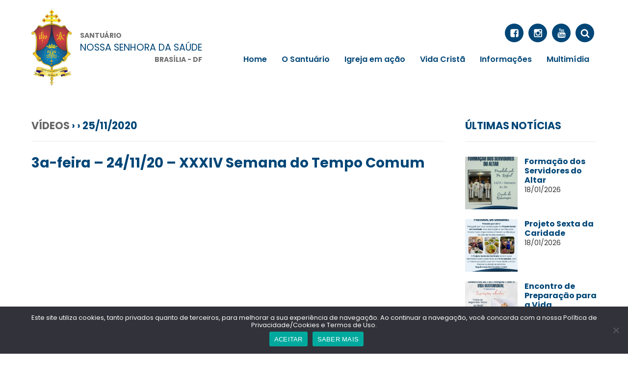

--- FILE ---
content_type: text/html; charset=UTF-8
request_url: https://nossasenhoradasaude.com.br/videos/3a-feira-24-11-20-xxxiv-semana-do-tempo-comum
body_size: 59565
content:
<!DOCTYPE html>
<html lang="pt-BR" xmlns:og="http://ogp.me/ns#" xmlns:fb="http://ogp.me/ns/fb#">
<head>
	<meta http-equiv="content-type" content="text/html; charset=UTF-8" />
	<meta name="viewport" content="width=devide-width,initial-scale=1">
	<title>3a-feira &#8211; 24/11/20 &#8211; XXXIV Semana do Tempo Comum &laquo;  Santuário Nossa Senhora da Saúde</title>	
	<link rel="alternate" type="application/rss+xml" title="Santuário Nossa Senhora da Saúde RSS Feed" href="https://nossasenhoradasaude.com.br/feed" />
		<link rel="pingback" href="https://nossasenhoradasaude.com.br/xmlrpc.php" />
	
		
	<!--[if lt IE 9]>
    <script src="https://nossasenhoradasaude.com.br/wp-content/themes/minhaparoquia/js/html5shiv.js"></script>
    <![endif]-->

    <link href="https://fonts.googleapis.com/css2?family=Poppins:ital,wght@0,400;0,600;0,700;1,400;1,600&display=swap"
          rel="stylesheet">

    <link rel="stylesheet" href="https://nossasenhoradasaude.com.br/wp-content/themes/minhaparoquia/style.css" type="text/css" media="screen" />	
    <link rel="stylesheet" type="text/css" href="https://nossasenhoradasaude.com.br/wp-content/themes/minhaparoquia/css/styles.css">
    <link rel="stylesheet" href="https://nossasenhoradasaude.com.br/wp-content/themes/minhaparoquia/style-tema.css" media="screen">
    <link rel="stylesheet" type="text/css" href="https://nossasenhoradasaude.com.br/wp-content/themes/minhaparoquia/css/owl.carousel.css">

    <!-- javascript -->
	<script type="text/javascript" src="https://nossasenhoradasaude.com.br/wp-content/themes/minhaparoquia/js/jquery.js"></script>
	<script type="text/javascript" src="https://nossasenhoradasaude.com.br/wp-content/themes/minhaparoquia/js/owl.carousel.js"></script>
	<script>
	    $(document).ready(function () {
	        var owl = $('.owl-one');
	        owl.owlCarousel({
	            margin: 50,
	            nav: true,
	            loop: true,
	            responsive: {
	                0: {
	                    items: 1
	                },
	                768: {
	                    items: 2
	                },
	                940: {
	                    items: 3
	                }
	            }
	        });
	        var owl = $('.owl-two');
	        owl.owlCarousel({
	            margin: 50,
	            nav: true,
	            loop: true,
	            responsive: {
	                0: {
	                    items: 1
	                },
	                480: {
	                    items: 2
	                },
	                768: {
	                    items: 3
	                },
	                940: {
	                    items: 4
	                },
	                1080: {
	                    items: 5
	                },
	            }
	        });
	    });
	</script>
	<script type="text/javascript" src="https://nossasenhoradasaude.com.br/wp-content/themes/minhaparoquia/js/script.js"></script>
	
	<meta name='robots' content='max-image-preview:large' />
	<style>img:is([sizes="auto" i], [sizes^="auto," i]) { contain-intrinsic-size: 3000px 1500px }</style>
	<link rel='dns-prefetch' href='//www.googletagmanager.com' />
<link rel='dns-prefetch' href='//fonts.googleapis.com' />
<link rel='dns-prefetch' href='//pagead2.googlesyndication.com' />
<link rel="alternate" type="application/rss+xml" title="Feed de comentários para Santuário Nossa Senhora da Saúde &raquo; 3a-feira &#8211; 24/11/20 &#8211; XXXIV Semana do Tempo Comum" href="https://nossasenhoradasaude.com.br/videos/3a-feira-24-11-20-xxxiv-semana-do-tempo-comum/feed" />
<script type="text/javascript">
/* <![CDATA[ */
window._wpemojiSettings = {"baseUrl":"https:\/\/s.w.org\/images\/core\/emoji\/15.0.3\/72x72\/","ext":".png","svgUrl":"https:\/\/s.w.org\/images\/core\/emoji\/15.0.3\/svg\/","svgExt":".svg","source":{"concatemoji":"https:\/\/nossasenhoradasaude.com.br\/wp-includes\/js\/wp-emoji-release.min.js?ver=6.7.4"}};
/*! This file is auto-generated */
!function(i,n){var o,s,e;function c(e){try{var t={supportTests:e,timestamp:(new Date).valueOf()};sessionStorage.setItem(o,JSON.stringify(t))}catch(e){}}function p(e,t,n){e.clearRect(0,0,e.canvas.width,e.canvas.height),e.fillText(t,0,0);var t=new Uint32Array(e.getImageData(0,0,e.canvas.width,e.canvas.height).data),r=(e.clearRect(0,0,e.canvas.width,e.canvas.height),e.fillText(n,0,0),new Uint32Array(e.getImageData(0,0,e.canvas.width,e.canvas.height).data));return t.every(function(e,t){return e===r[t]})}function u(e,t,n){switch(t){case"flag":return n(e,"\ud83c\udff3\ufe0f\u200d\u26a7\ufe0f","\ud83c\udff3\ufe0f\u200b\u26a7\ufe0f")?!1:!n(e,"\ud83c\uddfa\ud83c\uddf3","\ud83c\uddfa\u200b\ud83c\uddf3")&&!n(e,"\ud83c\udff4\udb40\udc67\udb40\udc62\udb40\udc65\udb40\udc6e\udb40\udc67\udb40\udc7f","\ud83c\udff4\u200b\udb40\udc67\u200b\udb40\udc62\u200b\udb40\udc65\u200b\udb40\udc6e\u200b\udb40\udc67\u200b\udb40\udc7f");case"emoji":return!n(e,"\ud83d\udc26\u200d\u2b1b","\ud83d\udc26\u200b\u2b1b")}return!1}function f(e,t,n){var r="undefined"!=typeof WorkerGlobalScope&&self instanceof WorkerGlobalScope?new OffscreenCanvas(300,150):i.createElement("canvas"),a=r.getContext("2d",{willReadFrequently:!0}),o=(a.textBaseline="top",a.font="600 32px Arial",{});return e.forEach(function(e){o[e]=t(a,e,n)}),o}function t(e){var t=i.createElement("script");t.src=e,t.defer=!0,i.head.appendChild(t)}"undefined"!=typeof Promise&&(o="wpEmojiSettingsSupports",s=["flag","emoji"],n.supports={everything:!0,everythingExceptFlag:!0},e=new Promise(function(e){i.addEventListener("DOMContentLoaded",e,{once:!0})}),new Promise(function(t){var n=function(){try{var e=JSON.parse(sessionStorage.getItem(o));if("object"==typeof e&&"number"==typeof e.timestamp&&(new Date).valueOf()<e.timestamp+604800&&"object"==typeof e.supportTests)return e.supportTests}catch(e){}return null}();if(!n){if("undefined"!=typeof Worker&&"undefined"!=typeof OffscreenCanvas&&"undefined"!=typeof URL&&URL.createObjectURL&&"undefined"!=typeof Blob)try{var e="postMessage("+f.toString()+"("+[JSON.stringify(s),u.toString(),p.toString()].join(",")+"));",r=new Blob([e],{type:"text/javascript"}),a=new Worker(URL.createObjectURL(r),{name:"wpTestEmojiSupports"});return void(a.onmessage=function(e){c(n=e.data),a.terminate(),t(n)})}catch(e){}c(n=f(s,u,p))}t(n)}).then(function(e){for(var t in e)n.supports[t]=e[t],n.supports.everything=n.supports.everything&&n.supports[t],"flag"!==t&&(n.supports.everythingExceptFlag=n.supports.everythingExceptFlag&&n.supports[t]);n.supports.everythingExceptFlag=n.supports.everythingExceptFlag&&!n.supports.flag,n.DOMReady=!1,n.readyCallback=function(){n.DOMReady=!0}}).then(function(){return e}).then(function(){var e;n.supports.everything||(n.readyCallback(),(e=n.source||{}).concatemoji?t(e.concatemoji):e.wpemoji&&e.twemoji&&(t(e.twemoji),t(e.wpemoji)))}))}((window,document),window._wpemojiSettings);
/* ]]> */
</script>
<link rel='stylesheet' id='sbi_styles-css' href='https://nossasenhoradasaude.com.br/wp-content/plugins/instagram-feed/css/sbi-styles.min.css?ver=6.5.0' type='text/css' media='all' />
<style id='wp-emoji-styles-inline-css' type='text/css'>

	img.wp-smiley, img.emoji {
		display: inline !important;
		border: none !important;
		box-shadow: none !important;
		height: 1em !important;
		width: 1em !important;
		margin: 0 0.07em !important;
		vertical-align: -0.1em !important;
		background: none !important;
		padding: 0 !important;
	}
</style>
<link rel='stylesheet' id='wp-block-library-css' href='https://nossasenhoradasaude.com.br/wp-includes/css/dist/block-library/style.min.css?ver=6.7.4' type='text/css' media='all' />
<style id='classic-theme-styles-inline-css' type='text/css'>
/*! This file is auto-generated */
.wp-block-button__link{color:#fff;background-color:#32373c;border-radius:9999px;box-shadow:none;text-decoration:none;padding:calc(.667em + 2px) calc(1.333em + 2px);font-size:1.125em}.wp-block-file__button{background:#32373c;color:#fff;text-decoration:none}
</style>
<style id='global-styles-inline-css' type='text/css'>
:root{--wp--preset--aspect-ratio--square: 1;--wp--preset--aspect-ratio--4-3: 4/3;--wp--preset--aspect-ratio--3-4: 3/4;--wp--preset--aspect-ratio--3-2: 3/2;--wp--preset--aspect-ratio--2-3: 2/3;--wp--preset--aspect-ratio--16-9: 16/9;--wp--preset--aspect-ratio--9-16: 9/16;--wp--preset--color--black: #000000;--wp--preset--color--cyan-bluish-gray: #abb8c3;--wp--preset--color--white: #ffffff;--wp--preset--color--pale-pink: #f78da7;--wp--preset--color--vivid-red: #cf2e2e;--wp--preset--color--luminous-vivid-orange: #ff6900;--wp--preset--color--luminous-vivid-amber: #fcb900;--wp--preset--color--light-green-cyan: #7bdcb5;--wp--preset--color--vivid-green-cyan: #00d084;--wp--preset--color--pale-cyan-blue: #8ed1fc;--wp--preset--color--vivid-cyan-blue: #0693e3;--wp--preset--color--vivid-purple: #9b51e0;--wp--preset--gradient--vivid-cyan-blue-to-vivid-purple: linear-gradient(135deg,rgba(6,147,227,1) 0%,rgb(155,81,224) 100%);--wp--preset--gradient--light-green-cyan-to-vivid-green-cyan: linear-gradient(135deg,rgb(122,220,180) 0%,rgb(0,208,130) 100%);--wp--preset--gradient--luminous-vivid-amber-to-luminous-vivid-orange: linear-gradient(135deg,rgba(252,185,0,1) 0%,rgba(255,105,0,1) 100%);--wp--preset--gradient--luminous-vivid-orange-to-vivid-red: linear-gradient(135deg,rgba(255,105,0,1) 0%,rgb(207,46,46) 100%);--wp--preset--gradient--very-light-gray-to-cyan-bluish-gray: linear-gradient(135deg,rgb(238,238,238) 0%,rgb(169,184,195) 100%);--wp--preset--gradient--cool-to-warm-spectrum: linear-gradient(135deg,rgb(74,234,220) 0%,rgb(151,120,209) 20%,rgb(207,42,186) 40%,rgb(238,44,130) 60%,rgb(251,105,98) 80%,rgb(254,248,76) 100%);--wp--preset--gradient--blush-light-purple: linear-gradient(135deg,rgb(255,206,236) 0%,rgb(152,150,240) 100%);--wp--preset--gradient--blush-bordeaux: linear-gradient(135deg,rgb(254,205,165) 0%,rgb(254,45,45) 50%,rgb(107,0,62) 100%);--wp--preset--gradient--luminous-dusk: linear-gradient(135deg,rgb(255,203,112) 0%,rgb(199,81,192) 50%,rgb(65,88,208) 100%);--wp--preset--gradient--pale-ocean: linear-gradient(135deg,rgb(255,245,203) 0%,rgb(182,227,212) 50%,rgb(51,167,181) 100%);--wp--preset--gradient--electric-grass: linear-gradient(135deg,rgb(202,248,128) 0%,rgb(113,206,126) 100%);--wp--preset--gradient--midnight: linear-gradient(135deg,rgb(2,3,129) 0%,rgb(40,116,252) 100%);--wp--preset--font-size--small: 13px;--wp--preset--font-size--medium: 20px;--wp--preset--font-size--large: 36px;--wp--preset--font-size--x-large: 42px;--wp--preset--spacing--20: 0.44rem;--wp--preset--spacing--30: 0.67rem;--wp--preset--spacing--40: 1rem;--wp--preset--spacing--50: 1.5rem;--wp--preset--spacing--60: 2.25rem;--wp--preset--spacing--70: 3.38rem;--wp--preset--spacing--80: 5.06rem;--wp--preset--shadow--natural: 6px 6px 9px rgba(0, 0, 0, 0.2);--wp--preset--shadow--deep: 12px 12px 50px rgba(0, 0, 0, 0.4);--wp--preset--shadow--sharp: 6px 6px 0px rgba(0, 0, 0, 0.2);--wp--preset--shadow--outlined: 6px 6px 0px -3px rgba(255, 255, 255, 1), 6px 6px rgba(0, 0, 0, 1);--wp--preset--shadow--crisp: 6px 6px 0px rgba(0, 0, 0, 1);}:where(.is-layout-flex){gap: 0.5em;}:where(.is-layout-grid){gap: 0.5em;}body .is-layout-flex{display: flex;}.is-layout-flex{flex-wrap: wrap;align-items: center;}.is-layout-flex > :is(*, div){margin: 0;}body .is-layout-grid{display: grid;}.is-layout-grid > :is(*, div){margin: 0;}:where(.wp-block-columns.is-layout-flex){gap: 2em;}:where(.wp-block-columns.is-layout-grid){gap: 2em;}:where(.wp-block-post-template.is-layout-flex){gap: 1.25em;}:where(.wp-block-post-template.is-layout-grid){gap: 1.25em;}.has-black-color{color: var(--wp--preset--color--black) !important;}.has-cyan-bluish-gray-color{color: var(--wp--preset--color--cyan-bluish-gray) !important;}.has-white-color{color: var(--wp--preset--color--white) !important;}.has-pale-pink-color{color: var(--wp--preset--color--pale-pink) !important;}.has-vivid-red-color{color: var(--wp--preset--color--vivid-red) !important;}.has-luminous-vivid-orange-color{color: var(--wp--preset--color--luminous-vivid-orange) !important;}.has-luminous-vivid-amber-color{color: var(--wp--preset--color--luminous-vivid-amber) !important;}.has-light-green-cyan-color{color: var(--wp--preset--color--light-green-cyan) !important;}.has-vivid-green-cyan-color{color: var(--wp--preset--color--vivid-green-cyan) !important;}.has-pale-cyan-blue-color{color: var(--wp--preset--color--pale-cyan-blue) !important;}.has-vivid-cyan-blue-color{color: var(--wp--preset--color--vivid-cyan-blue) !important;}.has-vivid-purple-color{color: var(--wp--preset--color--vivid-purple) !important;}.has-black-background-color{background-color: var(--wp--preset--color--black) !important;}.has-cyan-bluish-gray-background-color{background-color: var(--wp--preset--color--cyan-bluish-gray) !important;}.has-white-background-color{background-color: var(--wp--preset--color--white) !important;}.has-pale-pink-background-color{background-color: var(--wp--preset--color--pale-pink) !important;}.has-vivid-red-background-color{background-color: var(--wp--preset--color--vivid-red) !important;}.has-luminous-vivid-orange-background-color{background-color: var(--wp--preset--color--luminous-vivid-orange) !important;}.has-luminous-vivid-amber-background-color{background-color: var(--wp--preset--color--luminous-vivid-amber) !important;}.has-light-green-cyan-background-color{background-color: var(--wp--preset--color--light-green-cyan) !important;}.has-vivid-green-cyan-background-color{background-color: var(--wp--preset--color--vivid-green-cyan) !important;}.has-pale-cyan-blue-background-color{background-color: var(--wp--preset--color--pale-cyan-blue) !important;}.has-vivid-cyan-blue-background-color{background-color: var(--wp--preset--color--vivid-cyan-blue) !important;}.has-vivid-purple-background-color{background-color: var(--wp--preset--color--vivid-purple) !important;}.has-black-border-color{border-color: var(--wp--preset--color--black) !important;}.has-cyan-bluish-gray-border-color{border-color: var(--wp--preset--color--cyan-bluish-gray) !important;}.has-white-border-color{border-color: var(--wp--preset--color--white) !important;}.has-pale-pink-border-color{border-color: var(--wp--preset--color--pale-pink) !important;}.has-vivid-red-border-color{border-color: var(--wp--preset--color--vivid-red) !important;}.has-luminous-vivid-orange-border-color{border-color: var(--wp--preset--color--luminous-vivid-orange) !important;}.has-luminous-vivid-amber-border-color{border-color: var(--wp--preset--color--luminous-vivid-amber) !important;}.has-light-green-cyan-border-color{border-color: var(--wp--preset--color--light-green-cyan) !important;}.has-vivid-green-cyan-border-color{border-color: var(--wp--preset--color--vivid-green-cyan) !important;}.has-pale-cyan-blue-border-color{border-color: var(--wp--preset--color--pale-cyan-blue) !important;}.has-vivid-cyan-blue-border-color{border-color: var(--wp--preset--color--vivid-cyan-blue) !important;}.has-vivid-purple-border-color{border-color: var(--wp--preset--color--vivid-purple) !important;}.has-vivid-cyan-blue-to-vivid-purple-gradient-background{background: var(--wp--preset--gradient--vivid-cyan-blue-to-vivid-purple) !important;}.has-light-green-cyan-to-vivid-green-cyan-gradient-background{background: var(--wp--preset--gradient--light-green-cyan-to-vivid-green-cyan) !important;}.has-luminous-vivid-amber-to-luminous-vivid-orange-gradient-background{background: var(--wp--preset--gradient--luminous-vivid-amber-to-luminous-vivid-orange) !important;}.has-luminous-vivid-orange-to-vivid-red-gradient-background{background: var(--wp--preset--gradient--luminous-vivid-orange-to-vivid-red) !important;}.has-very-light-gray-to-cyan-bluish-gray-gradient-background{background: var(--wp--preset--gradient--very-light-gray-to-cyan-bluish-gray) !important;}.has-cool-to-warm-spectrum-gradient-background{background: var(--wp--preset--gradient--cool-to-warm-spectrum) !important;}.has-blush-light-purple-gradient-background{background: var(--wp--preset--gradient--blush-light-purple) !important;}.has-blush-bordeaux-gradient-background{background: var(--wp--preset--gradient--blush-bordeaux) !important;}.has-luminous-dusk-gradient-background{background: var(--wp--preset--gradient--luminous-dusk) !important;}.has-pale-ocean-gradient-background{background: var(--wp--preset--gradient--pale-ocean) !important;}.has-electric-grass-gradient-background{background: var(--wp--preset--gradient--electric-grass) !important;}.has-midnight-gradient-background{background: var(--wp--preset--gradient--midnight) !important;}.has-small-font-size{font-size: var(--wp--preset--font-size--small) !important;}.has-medium-font-size{font-size: var(--wp--preset--font-size--medium) !important;}.has-large-font-size{font-size: var(--wp--preset--font-size--large) !important;}.has-x-large-font-size{font-size: var(--wp--preset--font-size--x-large) !important;}
:where(.wp-block-post-template.is-layout-flex){gap: 1.25em;}:where(.wp-block-post-template.is-layout-grid){gap: 1.25em;}
:where(.wp-block-columns.is-layout-flex){gap: 2em;}:where(.wp-block-columns.is-layout-grid){gap: 2em;}
:root :where(.wp-block-pullquote){font-size: 1.5em;line-height: 1.6;}
</style>
<link rel='stylesheet' id='contact-form-7-css' href='https://nossasenhoradasaude.com.br/wp-content/plugins/contact-form-7/includes/css/styles.css?ver=6.0.6' type='text/css' media='all' />
<link rel='stylesheet' id='cookie-notice-front-css' href='https://nossasenhoradasaude.com.br/wp-content/plugins/cookie-notice/css/front.min.css?ver=2.4.18' type='text/css' media='all' />
<link rel='stylesheet' id='fancybox-for-wp-css' href='https://nossasenhoradasaude.com.br/wp-content/plugins/fancybox-for-wordpress/assets/css/fancybox.css?ver=1.3.4' type='text/css' media='all' />
<link rel='stylesheet' id='rs-plugin-settings-css' href='https://nossasenhoradasaude.com.br/wp-content/plugins/revslider/public/assets/css/settings.css?ver=5.4.7.2' type='text/css' media='all' />
<style id='rs-plugin-settings-inline-css' type='text/css'>
.tp-caption a{color:#ff7302;text-shadow:none;-webkit-transition:all 0.2s ease-out;-moz-transition:all 0.2s ease-out;-o-transition:all 0.2s ease-out;-ms-transition:all 0.2s ease-out}.tp-caption a:hover{color:#ffa902}
</style>
<link rel='stylesheet' id='evcal_google_fonts-css' href='//fonts.googleapis.com/css?family=Oswald%3A400%2C300%7COpen+Sans%3A700%2C400%2C400i%7CRoboto%3A700%2C400&#038;ver=6.7.4' type='text/css' media='screen' />
<link rel='stylesheet' id='evcal_cal_default-css' href='//nossasenhoradasaude.com.br/wp-content/plugins/eventON/assets/css/eventon_styles.css?ver=2.6.6' type='text/css' media='all' />
<link rel='stylesheet' id='evo_font_icons-css' href='//nossasenhoradasaude.com.br/wp-content/plugins/eventON/assets/fonts/font-awesome.css?ver=2.6.6' type='text/css' media='all' />
<link rel='stylesheet' id='eventon_dynamic_styles-css' href='//nossasenhoradasaude.com.br/wp-content/plugins/eventON/assets/css/eventon_dynamic_styles.css?ver=6.7.4' type='text/css' media='all' />
<link rel='stylesheet' id='evo_dv_styles-css' href='https://nossasenhoradasaude.com.br/wp-content/plugins/eventon-daily-view/assets/dv_styles.css?ver=6.7.4' type='text/css' media='all' />
<link rel='stylesheet' id='wp-pagenavi-css' href='https://nossasenhoradasaude.com.br/wp-content/plugins/wp-pagenavi/pagenavi-css.css?ver=2.70' type='text/css' media='all' />
<script type="text/javascript" id="cookie-notice-front-js-before">
/* <![CDATA[ */
var cnArgs = {"ajaxUrl":"https:\/\/nossasenhoradasaude.com.br\/wp-admin\/admin-ajax.php","nonce":"3e4ed39a36","hideEffect":"fade","position":"bottom","onScroll":false,"onScrollOffset":100,"onClick":false,"cookieName":"cookie_notice_accepted","cookieTime":3600,"cookieTimeRejected":3600,"globalCookie":false,"redirection":false,"cache":false,"revokeCookies":false,"revokeCookiesOpt":"automatic"};
/* ]]> */
</script>
<script type="text/javascript" src="https://nossasenhoradasaude.com.br/wp-content/plugins/cookie-notice/js/front.min.js?ver=2.4.18" id="cookie-notice-front-js"></script>
<script type="text/javascript" src="https://nossasenhoradasaude.com.br/wp-includes/js/jquery/jquery.min.js?ver=3.7.1" id="jquery-core-js"></script>
<script type="text/javascript" src="https://nossasenhoradasaude.com.br/wp-includes/js/jquery/jquery-migrate.min.js?ver=3.4.1" id="jquery-migrate-js"></script>
<script type="text/javascript" src="https://nossasenhoradasaude.com.br/wp-content/plugins/fancybox-for-wordpress/assets/js/purify.min.js?ver=1.3.4" id="purify-js"></script>
<script type="text/javascript" src="https://nossasenhoradasaude.com.br/wp-content/plugins/fancybox-for-wordpress/assets/js/jquery.fancybox.js?ver=1.3.4" id="fancybox-for-wp-js"></script>
<script type="text/javascript" src="https://nossasenhoradasaude.com.br/wp-content/plugins/flowpaper-lite-pdf-flipbook/assets/lity/lity.min.js" id="lity-js-js"></script>
<script type="text/javascript" src="https://nossasenhoradasaude.com.br/wp-content/plugins/revslider/public/assets/js/jquery.themepunch.tools.min.js?ver=5.4.7.2" id="tp-tools-js"></script>
<script type="text/javascript" src="https://nossasenhoradasaude.com.br/wp-content/plugins/revslider/public/assets/js/jquery.themepunch.revolution.min.js?ver=5.4.7.2" id="revmin-js"></script>

<!-- Snippet da etiqueta do Google (gtag.js) adicionado pelo Site Kit -->

<!-- Snippet do Google Análises adicionado pelo Site Kit -->
<script type="text/javascript" src="https://www.googletagmanager.com/gtag/js?id=GT-P3JGWF57" id="google_gtagjs-js" async></script>
<script type="text/javascript" id="google_gtagjs-js-after">
/* <![CDATA[ */
window.dataLayer = window.dataLayer || [];function gtag(){dataLayer.push(arguments);}
gtag("set","linker",{"domains":["nossasenhoradasaude.com.br"]});
gtag("js", new Date());
gtag("set", "developer_id.dZTNiMT", true);
gtag("config", "GT-P3JGWF57");
 window._googlesitekit = window._googlesitekit || {}; window._googlesitekit.throttledEvents = []; window._googlesitekit.gtagEvent = (name, data) => { var key = JSON.stringify( { name, data } ); if ( !! window._googlesitekit.throttledEvents[ key ] ) { return; } window._googlesitekit.throttledEvents[ key ] = true; setTimeout( () => { delete window._googlesitekit.throttledEvents[ key ]; }, 5 ); gtag( "event", name, { ...data, event_source: "site-kit" } ); } 
/* ]]> */
</script>

<!-- Fim do snippet da etiqueta do Google (gtag.js) adicionado pelo Site Kit -->
<link rel="https://api.w.org/" href="https://nossasenhoradasaude.com.br/wp-json/" /><link rel="EditURI" type="application/rsd+xml" title="RSD" href="https://nossasenhoradasaude.com.br/xmlrpc.php?rsd" />
<meta name="generator" content="WordPress 6.7.4" />
<link rel='shortlink' href='https://nossasenhoradasaude.com.br/?p=18902' />
<link rel="alternate" title="oEmbed (JSON)" type="application/json+oembed" href="https://nossasenhoradasaude.com.br/wp-json/oembed/1.0/embed?url=https%3A%2F%2Fnossasenhoradasaude.com.br%2Fvideos%2F3a-feira-24-11-20-xxxiv-semana-do-tempo-comum" />
<link rel="alternate" title="oEmbed (XML)" type="text/xml+oembed" href="https://nossasenhoradasaude.com.br/wp-json/oembed/1.0/embed?url=https%3A%2F%2Fnossasenhoradasaude.com.br%2Fvideos%2F3a-feira-24-11-20-xxxiv-semana-do-tempo-comum&#038;format=xml" />

<!-- Fancybox for WordPress v3.3.5 -->
<style type="text/css">
	.fancybox-slide--image .fancybox-content{background-color: #FFFFFF}div.fancybox-caption{display:none !important;}
	
	img.fancybox-image{border-width:10px;border-color:#FFFFFF;border-style:solid;}
	div.fancybox-bg{background-color:rgba(102,102,102,0.3);opacity:1 !important;}div.fancybox-content{border-color:#FFFFFF}
	div#fancybox-title{background-color:#FFFFFF}
	div.fancybox-content{background-color:#FFFFFF}
	div#fancybox-title-inside{color:#333333}
	
	
	
	div.fancybox-caption p.caption-title{display:inline-block}
	div.fancybox-caption p.caption-title{font-size:14px}
	div.fancybox-caption p.caption-title{color:#333333}
	div.fancybox-caption {color:#333333}div.fancybox-caption p.caption-title {background:#fff; width:auto;padding:10px 30px;}div.fancybox-content p.caption-title{color:#333333;margin: 0;padding: 5px 0;}
</style><script type="text/javascript">
	jQuery(function () {

		var mobileOnly = false;
		
		if (mobileOnly) {
			return;
		}

		jQuery.fn.getTitle = function () { // Copy the title of every IMG tag and add it to its parent A so that fancybox can show titles
			var arr = jQuery("a[data-fancybox]");
									jQuery.each(arr, function() {
										var title = jQuery(this).children("img").attr("title");
										var caption = jQuery(this).next("figcaption").html();
                                        if(caption && title){jQuery(this).attr("title",title+" " + caption)}else if(title){ jQuery(this).attr("title",title);}else if(caption){jQuery(this).attr("title",caption);}
									});			}

		// Supported file extensions

				var thumbnails = jQuery("a:has(img)").not(".nolightbox").not('.envira-gallery-link').not('.ngg-simplelightbox').filter(function () {
			return /\.(jpe?g|png|gif|mp4|webp|bmp|pdf)(\?[^/]*)*$/i.test(jQuery(this).attr('href'))
		});
		

		// Add data-type iframe for links that are not images or videos.
		var iframeLinks = jQuery('.fancyboxforwp').filter(function () {
			return !/\.(jpe?g|png|gif|mp4|webp|bmp|pdf)(\?[^/]*)*$/i.test(jQuery(this).attr('href'))
		}).filter(function () {
			return !/vimeo|youtube/i.test(jQuery(this).attr('href'))
		});
		iframeLinks.attr({"data-type": "iframe"}).getTitle();

				// Gallery All
		thumbnails.addClass("fancyboxforwp").attr("data-fancybox", "gallery").getTitle();
		iframeLinks.attr({"data-fancybox": "gallery"}).getTitle();

		// Gallery type NONE
		
		// Call fancybox and apply it on any link with a rel atribute that starts with "fancybox", with the options set on the admin panel
		jQuery("a.fancyboxforwp").fancyboxforwp({
			loop: false,
			smallBtn: false,
			zoomOpacity: "auto",
			animationEffect: "fade",
			animationDuration: 500,
			transitionEffect: "fade",
			transitionDuration: "300",
			overlayShow: true,
			overlayOpacity: "0.3",
			titleShow: true,
			titlePosition: "inside",
			keyboard: true,
			showCloseButton: false,
			arrows: true,
			clickContent:false,
			clickSlide: "close",
			mobile: {
				clickContent: function (current, event) {
					return current.type === "image" ? "toggleControls" : false;
				},
				clickSlide: function (current, event) {
					return current.type === "image" ? "close" : "close";
				},
			},
			wheel: false,
			toolbar: true,
			preventCaptionOverlap: true,
			onInit: function() { },			onDeactivate
	: function() { },		beforeClose: function() { },			afterShow: function(instance) { jQuery( ".fancybox-image" ).on("click", function( ){ ( instance.isScaledDown() ) ? instance.scaleToActual() : instance.scaleToFit() }) },				afterClose: function() { },					caption : function( instance, item ) {var title ="";if("undefined" != typeof jQuery(this).context ){var title = jQuery(this).context.title;} else { var title = ("undefined" != typeof jQuery(this).attr("title")) ? jQuery(this).attr("title") : false;}var caption = jQuery(this).data('caption') || '';if ( item.type === 'image' && title.length ) {caption = (caption.length ? caption + '<br />' : '') + '<p class="caption-title">'+title+'</p>' ;}return caption;},
		afterLoad : function( instance, current ) {current.$content.append('<div class=\"fancybox-custom-caption inside-caption\" style=\" position: absolute;left:0;right:0;color:#000;margin:0 auto;bottom:0;text-align:center;background-color:#FFFFFF \">' + current.opts.caption + '</div>');},
			})
		;

			})
</script>
<!-- END Fancybox for WordPress -->
<meta name="generator" content="Site Kit by Google 1.152.1" /><script type="text/javascript">
	window._wp_rp_static_base_url = 'https://wprp.zemanta.com/static/';
	window._wp_rp_wp_ajax_url = "https://nossasenhoradasaude.com.br/wp-admin/admin-ajax.php";
	window._wp_rp_plugin_version = '3.6.4';
	window._wp_rp_post_id = '18902';
	window._wp_rp_num_rel_posts = '4';
	window._wp_rp_thumbnails = true;
	window._wp_rp_post_title = '3a-feira+-+24%2F11%2F20+-+XXXIV+Semana+do+Tempo+Comum';
	window._wp_rp_post_tags = ['semana', 'tempo'];
	window._wp_rp_promoted_content = true;
</script>

<!-- Meta-etiquetas do Google AdSense adicionado pelo Site Kit -->
<meta name="google-adsense-platform-account" content="ca-host-pub-2644536267352236">
<meta name="google-adsense-platform-domain" content="sitekit.withgoogle.com">
<!-- Fim das meta-etiquetas do Google AdSense adicionado pelo Site Kit -->


<!-- EventON Version -->
<meta name="generator" content="EventON 2.6.6" />

<meta name="generator" content="Powered by WPBakery Page Builder - drag and drop page builder for WordPress."/>

<!-- Snippet do Google Adsense adicionado pelo Site Kit -->
<script type="text/javascript" async="async" src="https://pagead2.googlesyndication.com/pagead/js/adsbygoogle.js?client=ca-pub-5882460617750566&amp;host=ca-host-pub-2644536267352236" crossorigin="anonymous"></script>

<!-- Fim do snippet do Google AdSense adicionado pelo Site Kit -->
<meta name="generator" content="Powered by Slider Revolution 5.4.7.2 - responsive, Mobile-Friendly Slider Plugin for WordPress with comfortable drag and drop interface." />
<link rel="icon" href="https://nossasenhoradasaude.com.br/wp-content/uploads/2023/09/cropped-WhatsApp-Image-2023-01-02-at-11.39.07-32x32.jpeg" sizes="32x32" />
<link rel="icon" href="https://nossasenhoradasaude.com.br/wp-content/uploads/2023/09/cropped-WhatsApp-Image-2023-01-02-at-11.39.07-192x192.jpeg" sizes="192x192" />
<link rel="apple-touch-icon" href="https://nossasenhoradasaude.com.br/wp-content/uploads/2023/09/cropped-WhatsApp-Image-2023-01-02-at-11.39.07-180x180.jpeg" />
<meta name="msapplication-TileImage" content="https://nossasenhoradasaude.com.br/wp-content/uploads/2023/09/cropped-WhatsApp-Image-2023-01-02-at-11.39.07-270x270.jpeg" />
<script type="text/javascript">function setREVStartSize(e){									
						try{ e.c=jQuery(e.c);var i=jQuery(window).width(),t=9999,r=0,n=0,l=0,f=0,s=0,h=0;
							if(e.responsiveLevels&&(jQuery.each(e.responsiveLevels,function(e,f){f>i&&(t=r=f,l=e),i>f&&f>r&&(r=f,n=e)}),t>r&&(l=n)),f=e.gridheight[l]||e.gridheight[0]||e.gridheight,s=e.gridwidth[l]||e.gridwidth[0]||e.gridwidth,h=i/s,h=h>1?1:h,f=Math.round(h*f),"fullscreen"==e.sliderLayout){var u=(e.c.width(),jQuery(window).height());if(void 0!=e.fullScreenOffsetContainer){var c=e.fullScreenOffsetContainer.split(",");if (c) jQuery.each(c,function(e,i){u=jQuery(i).length>0?u-jQuery(i).outerHeight(!0):u}),e.fullScreenOffset.split("%").length>1&&void 0!=e.fullScreenOffset&&e.fullScreenOffset.length>0?u-=jQuery(window).height()*parseInt(e.fullScreenOffset,0)/100:void 0!=e.fullScreenOffset&&e.fullScreenOffset.length>0&&(u-=parseInt(e.fullScreenOffset,0))}f=u}else void 0!=e.minHeight&&f<e.minHeight&&(f=e.minHeight);e.c.closest(".rev_slider_wrapper").css({height:f})					
						}catch(d){console.log("Failure at Presize of Slider:"+d)}						
					};</script>
		<style type="text/css" id="wp-custom-css">
			.assinatura{display: none;}

.title_sections {
    color: transparent !important;
    position: relative !important;
}

		</style>
		<noscript><style> .wpb_animate_when_almost_visible { opacity: 1; }</style></noscript>
<!-- START - Facebook Open Graph Meta Tags for WordPress 1.2 -->
<meta property="og:locale" content="pt_BR" />
<meta property="og:site_name" content="Santuário Nossa Senhora da Saúde" />
<meta property="og:title" content="3a-feira - 24/11/20 - XXXIV Semana do Tempo Comum" />
<meta property="og:url" content="https://nossasenhoradasaude.com.br/videos/3a-feira-24-11-20-xxxiv-semana-do-tempo-comum" />
<link rel="canonical" href="https://nossasenhoradasaude.com.br/videos/3a-feira-24-11-20-xxxiv-semana-do-tempo-comum" />
<meta property="og:type" content="article" />
<meta property="og:description" content="3a-feira - 24/11/20 - XXXIV Semana do Tempo Comum" />
<!-- END - Facebook Open Graph Meta Tags for WordPress -->
</head>

<body class="videos-template-default single single-videos postid-18902 cookies-not-set wpb-js-composer js-comp-ver-6.6.0 vc_responsive">

<header class="main_topo">
    <h1 class="fontzero">Santuário Nossa Senhora da Saúde</h1>

    <div class="main_header">
        <div class="container">

        	<!--Logotipo-->
            <div class="main_logo">
                <a href="https://nossasenhoradasaude.com.br" title="Santuário Nossa Senhora da Saúde" class="mp-transition">

                    <img src="https://nossasenhoradasaude.com.br/wp-content/uploads/2020/07/logo_ok.png" alt="Santuário Nossa Senhora da Saúde"
                         title="Santuário Nossa Senhora da Saúde" class="santo"/>
                    <div class="main_logo_content">
                        <span>Santuário</span>
                        <p>Nossa Senhora da Saúde</p>
                        <span style="text-align: right;">Brasília - DF</span>
                    </div>
                </a>
            </div>

            <div class="main_menu">
                <div class="main_busca">
                    <span class="j_fechar_busca fontsize2"><i class="icon-cross icon-notext"></i></span>
                    
                    <!--Campo de Busca-->
	                <form role="search" method="get" action="https://nossasenhoradasaude.com.br/">
                        <input type="text" name="s" placeholder="Buscar..." class="radius"/>
                        <input type="submit" value=" " name="sa"/>
                    </form>
                </div>

                <!--Redes Sociais-->
                <div class="main_redes_sociais">
                    <a href="https://www.facebook.com/par.saude" target="_blank" title="Facebook" class="mp-transition"><i class="icon-facebook icon-notext"></i></a>                    <a href="https://www.instagram.com/nossasenhoradasaudedf/?hl=pt-br" target="_blank" title="Instagram" class="mp-transition"><i class="icon-instagram icon-notext"></i></a>                    <a href="https://www.youtube.com/channel/UC18tirA_hu632-z4kzV6pBA/featured" target="_blank" title="Youtube" class="mp-transition"><i class="icon-youtube icon-notext"></i></a>                    <span class="jicon_busca"><i class="icon-search icon-notext"></i></span>
                </div>

                <!--Menu Principal-->
        		<div class="menu-principal-container"><ul id="menu-principal" class="menu_principal"><li id="menu-item-13531" class="menu-item menu-item-type-custom menu-item-object-custom menu-item-13531"><a href="/">Home</a></li>
<li id="menu-item-13541" class="menu-item menu-item-type-post_type menu-item-object-page menu-item-has-children menu-item-13541"><a href="https://nossasenhoradasaude.com.br/o-santuario">O Santuário</a>
<ul class="sub-menu">
	<li id="menu-item-13532" class="menu-item menu-item-type-post_type menu-item-object-page menu-item-13532"><a href="https://nossasenhoradasaude.com.br/o-santuario">O Santuário</a></li>
	<li id="menu-item-18279" class="menu-item menu-item-type-post_type menu-item-object-page menu-item-18279"><a href="https://nossasenhoradasaude.com.br/paroco-rafael">Reitor Padre Rafael</a></li>
	<li id="menu-item-13544" class="menu-item menu-item-type-post_type menu-item-object-page menu-item-13544"><a href="https://nossasenhoradasaude.com.br/padroeira">Padroeira</a></li>
	<li id="menu-item-17651" class="menu-item menu-item-type-post_type menu-item-object-page menu-item-17651"><a href="https://nossasenhoradasaude.com.br/comunidades-e-capelas">Capela Hospital Hran</a></li>
	<li id="menu-item-13539" class="menu-item menu-item-type-post_type menu-item-object-page menu-item-13539"><a href="https://nossasenhoradasaude.com.br/secretaria">Secretaria do Santário</a></li>
	<li id="menu-item-13534" class="menu-item menu-item-type-post_type menu-item-object-page menu-item-13534"><a href="https://nossasenhoradasaude.com.br/como-chegar">Como chegar</a></li>
	<li id="menu-item-13536" class="menu-item menu-item-type-post_type menu-item-object-page menu-item-13536"><a href="https://nossasenhoradasaude.com.br/fale-conosco">Fale conosco</a></li>
</ul>
</li>
<li id="menu-item-13458" class="menu-item menu-item-type-custom menu-item-object-custom menu-item-has-children menu-item-13458"><a href="/vidapastoral">Igreja em ação</a>
<ul class="sub-menu">
	<li id="menu-item-13476" class="menu-item menu-item-type-taxonomy menu-item-object-grupo menu-item-13476"><a href="https://nossasenhoradasaude.com.br/grupo/grupos">Grupos</a></li>
	<li id="menu-item-13477" class="menu-item menu-item-type-taxonomy menu-item-object-grupo menu-item-13477"><a href="https://nossasenhoradasaude.com.br/grupo/movimentos">Movimentos</a></li>
	<li id="menu-item-13478" class="menu-item menu-item-type-taxonomy menu-item-object-grupo menu-item-13478"><a href="https://nossasenhoradasaude.com.br/grupo/pastorais">Pastorais</a></li>
</ul>
</li>
<li id="menu-item-13497" class="menu-item menu-item-type-custom menu-item-object-custom menu-item-has-children menu-item-13497"><a>Vida Cristã</a>
<ul class="sub-menu">
	<li id="menu-item-13450" class="menu-item menu-item-type-custom menu-item-object-custom menu-item-13450"><a href="https://nossasenhoradasaude.com.br/evangelho-do-dia">Liturgia diária</a></li>
	<li id="menu-item-13451" class="menu-item menu-item-type-custom menu-item-object-custom menu-item-13451"><a href="https://nossasenhoradasaude.com.br/santo-do-dia">Santo do dia</a></li>
	<li id="menu-item-13453" class="menu-item menu-item-type-custom menu-item-object-custom menu-item-13453"><a href="https://nossasenhoradasaude.com.br/oracoes">Orações</a></li>
</ul>
</li>
<li id="menu-item-13499" class="menu-item menu-item-type-custom menu-item-object-custom menu-item-has-children menu-item-13499"><a>Informações</a>
<ul class="sub-menu">
	<li id="menu-item-13538" class="menu-item menu-item-type-post_type menu-item-object-page menu-item-13538"><a href="https://nossasenhoradasaude.com.br/horarios-de-missas">Horários de Missas</a></li>
	<li id="menu-item-13533" class="menu-item menu-item-type-post_type menu-item-object-page menu-item-13533"><a href="https://nossasenhoradasaude.com.br/calendario">Agenda do Santuário</a></li>
	<li id="menu-item-19242" class="menu-item menu-item-type-post_type menu-item-object-page menu-item-19242"><a href="https://nossasenhoradasaude.com.br/seja-dizimista">Seja Dizimista</a></li>
	<li id="menu-item-19384" class="menu-item menu-item-type-custom menu-item-object-custom menu-item-19384"><a href="https://nossasenhoradasaude.com.br/vidapastoral/pastoral-do-batismo">Batismo</a></li>
	<li id="menu-item-19385" class="menu-item menu-item-type-custom menu-item-object-custom menu-item-19385"><a href="https://nossasenhoradasaude.com.br/vidapastoral/pastoral-da-catequese">Catequese</a></li>
	<li id="menu-item-19388" class="menu-item menu-item-type-post_type menu-item-object-page menu-item-19388"><a href="https://nossasenhoradasaude.com.br/matrimonio">Matrimônio/Casamento</a></li>
	<li id="menu-item-13460" class="menu-item menu-item-type-taxonomy menu-item-object-category menu-item-13460"><a href="https://nossasenhoradasaude.com.br/cat/noticias-do-santuario">Notícias do Santuário</a></li>
</ul>
</li>
<li id="menu-item-13496" class="menu-item menu-item-type-custom menu-item-object-custom menu-item-has-children menu-item-13496"><a>Multimídia</a>
<ul class="sub-menu">
	<li id="menu-item-17816" class="menu-item menu-item-type-post_type menu-item-object-page menu-item-17816"><a href="https://nossasenhoradasaude.com.br/nossas-fotos">Fotos</a></li>
	<li id="menu-item-13445" class="menu-item menu-item-type-custom menu-item-object-custom menu-item-13445"><a href="/videos">Vídeos</a></li>
	<li id="menu-item-18391" class="menu-item menu-item-type-post_type menu-item-object-page menu-item-18391"><a href="https://nossasenhoradasaude.com.br/aplicativo">Aplicativo</a></li>
	<li id="menu-item-13540" class="menu-item menu-item-type-post_type menu-item-object-page menu-item-13540"><a href="https://nossasenhoradasaude.com.br/sites-indicados">Sites indicados</a></li>
</ul>
</li>
</ul></div>
            </div>

            <div class="b_menu_mobile"></div>
        </div>
    </div>
</header>

<section class="main_internas container">
<div class="box_left">


	<article class="conteudo">

		
		<div id="linha_identificacao" class="t_transform_u fontsize1"><a href="https://nossasenhoradasaude.com.br/videos">Vídeos</a> &rsaquo;  &rsaquo; 25/11/2020</div>

		<h1>3a-feira &#8211; 24/11/20 &#8211; XXXIV Semana do Tempo Comum</h1>

		<div class="embed-container" style="margin-bottom: 30px;">
			<iframe src="https://www.youtube.com/embed/UYZNewUWn-w" frameborder="0" allowfullscreen></iframe>
		</div>

		
		
		<!-- AddThis Smart Layers BEGIN -->
<!-- Go to https://www.addthis.com/get/smart-layers to customize -->
<script type="text/javascript" src="//s7.addthis.com/js/300/addthis_widget.js#pubid=ra-53152aa84d3dda5c"></script>
<script type="text/javascript">
  addthis.layers({
    'theme' : 'transparent',
    'share' : {
      'position' : 'left',
      'numPreferredServices' : 5
    },
  });
</script>
<!-- AddThis Smart Layers END -->
		<div id="relacionados">
<div class="wp_rp_wrap  wp_rp_plain" id="wp_rp_first"><div class="wp_rp_content"><h3 class="related_post_title">Conteúdo relacionado</h3><ul class="related_post wp_rp"><li data-position="0" data-poid="in-25442" data-post-type="none" ><a href="https://nossasenhoradasaude.com.br/arraia-da-saude-2025.html" class="wp_rp_thumbnail"><img src="https://nossasenhoradasaude.com.br/wp-content/uploads/2025/05/Arraia-da-Saude-2025-360x450-1.jpeg-150x150.jpg" alt="Arraiá da Saúde 2025" width="150" height="150" /></a><a href="https://nossasenhoradasaude.com.br/arraia-da-saude-2025.html" class="wp_rp_title">Arraiá da Saúde 2025</a></li><li data-position="1" data-poid="in-23335" data-post-type="none" ><a href="https://nossasenhoradasaude.com.br/encontro-de-preparacao-para-vida-matrimonial-2.html" class="wp_rp_thumbnail"><img src="https://nossasenhoradasaude.com.br/wp-content/uploads/2023/07/encontro-preparacao-vida-matrimonial-450x450-1-150x150.jpg" alt="Encontro de Preparação para vida matrimonial" width="150" height="150" /></a><a href="https://nossasenhoradasaude.com.br/encontro-de-preparacao-para-vida-matrimonial-2.html" class="wp_rp_title">Encontro de Preparação para vida matrimonial</a></li><li data-position="2" data-poid="in-23871" data-post-type="none" ><a href="https://nossasenhoradasaude.com.br/ajude-seja-voluntario.html" class="wp_rp_thumbnail"><img src="https://nossasenhoradasaude.com.br/wp-content/uploads/2023/12/Seja-voluntario-Natal-de-rua-2023-450x450-1.jpeg-150x150.jpg" alt="Ajude! Seja voluntário!" width="150" height="150" /></a><a href="https://nossasenhoradasaude.com.br/ajude-seja-voluntario.html" class="wp_rp_title">Ajude! Seja voluntário!</a></li><li data-position="3" data-poid="in-23394" data-post-type="none" ><a href="https://nossasenhoradasaude.com.br/missa-do-sagrado-coracao-de-jesus-e-da-misericordia-11.html" class="wp_rp_thumbnail"><img src="https://nossasenhoradasaude.com.br/wp-content/uploads/2023/07/Missa-Sagrado-Coracao-e-Misericordia-com-Pe-Marcus-450x450-1.jpeg-150x150.jpg" alt="Missa do Sagrado Coração de Jesus e da Misericórdia" width="150" height="150" /></a><a href="https://nossasenhoradasaude.com.br/missa-do-sagrado-coracao-de-jesus-e-da-misericordia-11.html" class="wp_rp_title">Missa do Sagrado Coração de Jesus e da Misericórdia</a></li></ul></div></div>
</div>

		<div id="fb-root"></div>
<script>(function(d, s, id) {
  var js, fjs = d.getElementsByTagName(s)[0];
  if (d.getElementById(id)) return;
  js = d.createElement(s); js.id = id;
  js.src = "//connect.facebook.net/pt_BR/all.js#xfbml=1&appId=597168583710216";
  fjs.parentNode.insertBefore(js, fjs);
}(document, 'script', 'facebook-jssdk'));</script>

<div class="fb-comments" data-href="https://nossasenhoradasaude.com.br/videos/3a-feira-24-11-20-xxxiv-semana-do-tempo-comum" data-numposts="5" data-colorscheme="light"></div>


<!-- You can start editing here. -->


			<!-- If comments are open, but there are no comments. -->

	 


<div id="respond">

<h3>Deixe o seu comentário</h3>

<div id="cancel-comment-reply"> 
	<small><a rel="nofollow" id="cancel-comment-reply-link" href="/videos/3a-feira-24-11-20-xxxiv-semana-do-tempo-comum#respond" style="display:none;">Clique aqui para cancelar a resposta.</a></small>
</div> 


<form action="https://nossasenhoradasaude.com.br/wp-comments-post.php" method="post" id="commentform">


<p><label for="author">Nome*</label><br />
<input type="text" name="author" id="author" value="" size="22" tabindex="1" aria-required='true' />
</p>

<p><label for="email">E-mail (não será publicado)*</label><br />
<input type="text" name="email" id="email" value="" size="22" tabindex="2" aria-required='true' />
</p>

<p><label for="url">Site</label><br />
<input type="text" name="url" id="url" value="" size="22" tabindex="3" />
</p>


<!--<p><small><strong>XHTML:</strong> Você pode usar algumas tags HTML: <code>&lt;a href=&quot;&quot; title=&quot;&quot;&gt; &lt;abbr title=&quot;&quot;&gt; &lt;acronym title=&quot;&quot;&gt; &lt;b&gt; &lt;blockquote cite=&quot;&quot;&gt; &lt;cite&gt; &lt;code&gt; &lt;del datetime=&quot;&quot;&gt; &lt;em&gt; &lt;i&gt; &lt;q cite=&quot;&quot;&gt; &lt;s&gt; &lt;strike&gt; &lt;strong&gt; </code></small></p>-->

<p><label for="comment">Seu comentário</label><br />
<textarea name="d4308-comment" id="comment" cols="100%" rows="5" tabindex="4"></textarea><textarea name="comment" style="display:none" rows="1" cols="1"></textarea></p>

<p>* campos obrigatórios.</p>

<p><input name="submit" type="submit" id="submit" class="btn btn-blue radius mp-transition" tabindex="5" value="Enviar comentário" />
<input type='hidden' name='comment_post_ID' value='18902' id='comment_post_ID' />
<input type='hidden' name='comment_parent' id='comment_parent' value='0' />
</p>



</form>

</div>


		
	</article>

</div>


	<aside class="sidebar fl-right">
	
		<section class="ultimas_noticias">
			<div class="title_sidebar">
				<h1>Últimas Notícias</h1>
			</div>
			
						<article class="item_ultn">
				<a href="https://nossasenhoradasaude.com.br/formacao-dos-servidores-do-altar.html" title="Formação dos Servidores do Altar">
					<div class="thumb_uln">
						<img  class="landscape thumbnail" width="350" height="350" alt="Formação dos Servidores do Altar" itemprop="image" src="https://nossasenhoradasaude.com.br/wp-content/uploads/2026/01/Formacao-Servidores-do-Altar-360x450-1.jpeg-350x350.jpg" />					</div>
					<header>
						<h1 class="font700">Formação dos Servidores do Altar</h1>
						<time>18/01/2026</time>
					</header>
				</a>
			</article>
						<article class="item_ultn">
				<a href="https://nossasenhoradasaude.com.br/25760.html" title="Projeto Sexta da Caridade">
					<div class="thumb_uln">
						<img  class="landscape thumbnail" width="350" height="350" alt="Projeto Sexta da Caridade" itemprop="image" src="https://nossasenhoradasaude.com.br/wp-content/uploads/2026/01/Pastoral-da-Caridade-1-360x450-1.jpeg-350x350.jpg" />					</div>
					<header>
						<h1 class="font700">Projeto Sexta da Caridade</h1>
						<time>18/01/2026</time>
					</header>
				</a>
			</article>
						<article class="item_ultn">
				<a href="https://nossasenhoradasaude.com.br/encontro-de-preparacao-para-a-vida-matrimonial-9.html" title="Encontro de Preparação para a Vida Matrimonial">
					<div class="thumb_uln">
						<img  class="landscape thumbnail" width="350" height="350" alt="Encontro de Preparação para a Vida Matrimonial" itemprop="image" src="https://nossasenhoradasaude.com.br/wp-content/uploads/2026/01/Encontro-de-Preparacao-para-a-Vida-Matrimonial-360x450-1.jpeg-350x350.jpg" />					</div>
					<header>
						<h1 class="font700">Encontro de Preparação para a Vida Matrimonial</h1>
						<time>18/01/2026</time>
					</header>
				</a>
			</article>
					
		</section>
	
	</aside>
</section>		


<div class="main_rodape">
    <div class="container">

        <div class="main_rodape_left">
            <div class="main_rodape_menu_column">
                <!--Menu Rodape Left-->
				<div class="menu-rodape-left-container"><ul id="menu-rodape-left" class="menu_rodape menu_rodape_left"><li id="menu-item-17796" class="menu-item menu-item-type-post_type menu-item-object-page menu-item-17796"><a href="https://nossasenhoradasaude.com.br/o-santuario">O Santuário</a></li>
<li id="menu-item-17799" class="menu-item menu-item-type-post_type menu-item-object-page menu-item-17799"><a href="https://nossasenhoradasaude.com.br/padroeira">Padroeira</a></li>
<li id="menu-item-17797" class="menu-item menu-item-type-post_type menu-item-object-page menu-item-17797"><a href="https://nossasenhoradasaude.com.br/calendario">Agenda do Santuário</a></li>
<li id="menu-item-17798" class="menu-item menu-item-type-post_type menu-item-object-page menu-item-17798"><a href="https://nossasenhoradasaude.com.br/como-chegar">Como chegar</a></li>
<li id="menu-item-17801" class="menu-item menu-item-type-post_type menu-item-object-page menu-item-17801"><a href="https://nossasenhoradasaude.com.br/comunidades-e-capelas">Capela Hospital Hran</a></li>
<li id="menu-item-17808" class="menu-item menu-item-type-post_type menu-item-object-page menu-item-17808"><a href="https://nossasenhoradasaude.com.br/horarios-de-missas">Horários de Missas</a></li>
<li id="menu-item-19243" class="menu-item menu-item-type-post_type menu-item-object-page menu-item-19243"><a href="https://nossasenhoradasaude.com.br/seja-dizimista">Seja Dizimista</a></li>
</ul></div>            </div>

            <div class="main_rodape_menu_column">
				<div class="menu-rodape-right-container"><ul id="menu-rodape-right" class="menu_rodape menu_rodape_right"><li id="menu-item-17802" class="menu-item menu-item-type-post_type menu-item-object-page menu-item-17802"><a href="https://nossasenhoradasaude.com.br/acenda-uma-vela">Acenda uma Vela</a></li>
<li id="menu-item-17805" class="menu-item menu-item-type-post_type menu-item-object-page menu-item-17805"><a href="https://nossasenhoradasaude.com.br/pedido-de-oracao">Pedido de Oração</a></li>
<li id="menu-item-17806" class="menu-item menu-item-type-post_type menu-item-object-page menu-item-17806"><a href="https://nossasenhoradasaude.com.br/secretaria">Secretaria do Santuário</a></li>
<li id="menu-item-17809" class="menu-item menu-item-type-post_type menu-item-object-page menu-item-17809"><a href="https://nossasenhoradasaude.com.br/sites-indicados">Sites indicados</a></li>
<li id="menu-item-17807" class="menu-item menu-item-type-post_type menu-item-object-page menu-item-17807"><a href="https://nossasenhoradasaude.com.br/fale-conosco">Fale conosco</a></li>
</ul></div>            </div>
        </div>

        <section class="main_rodape_right">
            <h2>Como Chegar</h2>
            
            <div class="main_rodape_right_thumb">
                <iframe src="https://www.google.com/maps/embed?pb=!1m18!1m12!1m3!1d3839.403406531066!2d-47.89057384914426!3d-15.782668926818651!2m3!1f0!2f0!3f0!3m2!1i1024!2i768!4f13.1!3m3!1m2!1s0x935a3a57d2aaaaab%3A0x6f66706515f63074!2sPar%C3%B3quia%20Nossa%20Senhora%20da%20Sa%C3%BAde!5e0!3m2!1spt-BR!2sbr!4v1591297978470!5m2!1spt-BR!2sbr" width="100%" height="300" frameborder="0" style="border:0;" allowfullscreen="" aria-hidden="false" tabindex="0"></iframe>
            </div>

            <!--Endereço-->
            <article>
                <h3>Sgan 702, Lote A - Asa Norte, Brasília - DF, 70710-650</h3>
            </article>
        </section>


    </div>
</div>

<footer class="main_copyright">
    <section>
        <h2 class="fontzero">Paróquia Nossa Senhora da Saúde</h2>
        <div class="container">
            <div class="main_logo rodape">
                <a href="https://nossasenhoradasaude.com.br" title="Santuário Nossa Senhora da Saúde" class="mp-transition">
                    <img src="https://nossasenhoradasaude.com.br/wp-content/uploads/2020/07/logo_ok.png" alt="Santuário Nossa Senhora da Saúde"
                         title="Santuário Nossa Senhora da Saúde" class="santo"/>
                    <div class="main_logo_content">
                        <span>Santuário</span>
                        <p>Nossa Senhora da Saúde</p>
                        <span style="text-align: right;">Brasília - DF</span>
                    </div>
                </a>
            </div>

            <p class="tl-center" style="text-align: center;">Copyright © 2026 - Todos os direitos reservados <br>
                <a href="https://nossasenhoradasaude.com.br/politica-de-privacidade-cookies-e-termos-de-uso" style="margin-top: 8px;">
                    <font color="white">Política de privacidade e termos de uso</font>
                </a>
            </p>

            <div class="assinatura">
                <a href="https://grupoarede.com" target="_blank" title="Grupo A Rede"></a>
            </div>
        </div>
    </section>
</footer>

		<script type="text/javascript">
		/*<![CDATA[*/
		var gmapstyles = 'default';
		/* ]]> */
		</script>		
		<!-- Instagram Feed JS -->
<script type="text/javascript">
var sbiajaxurl = "https://nossasenhoradasaude.com.br/wp-admin/admin-ajax.php";
</script>

<!-- Sign in with Google button added by Site Kit -->
<script type="text/javascript" src="https://accounts.google.com/gsi/client"></script>
<script type="text/javascript">
/* <![CDATA[ */
(()=>{async function handleCredentialResponse(response){try{const res=await fetch('https://nossasenhoradasaude.com.br/wp-login.php?action=googlesitekit_auth',{method:'POST',headers:{'Content-Type':'application/x-www-form-urlencoded'},body:new URLSearchParams(response)});if(res.ok && res.redirected){location.assign(res.url);}}catch(error){console.error(error);}}google.accounts.id.initialize({client_id:'G-3TDMMWJYFT',callback:handleCredentialResponse,library_name:'Site-Kit'});document.querySelectorAll('.googlesitekit-sign-in-with-google__frontend-output-button').forEach((siwgButtonDiv)=>{google.accounts.id.renderButton(siwgButtonDiv,{"theme":"outline","text":"signin_with","shape":"rectangular"});});})();
/* ]]> */
</script>

<!-- End Sign in with Google button added by Site Kit -->
<div class='evo_lightboxes' style='display:block'>					<div class='evo_lightbox eventcard eventon_events_list' id='' >
						<div class="evo_content_in">													
							<div class="evo_content_inin">
								<div class="evo_lightbox_content">
									<a class='evolbclose '>X</a>
									<div class='evo_lightbox_body eventon_list_event evo_pop_body evcal_eventcard'> </div>
								</div>
							</div>							
						</div>
					</div>
					</div><script type="text/javascript" src="https://nossasenhoradasaude.com.br/wp-includes/js/dist/hooks.min.js?ver=4d63a3d491d11ffd8ac6" id="wp-hooks-js"></script>
<script type="text/javascript" src="https://nossasenhoradasaude.com.br/wp-includes/js/dist/i18n.min.js?ver=5e580eb46a90c2b997e6" id="wp-i18n-js"></script>
<script type="text/javascript" id="wp-i18n-js-after">
/* <![CDATA[ */
wp.i18n.setLocaleData( { 'text direction\u0004ltr': [ 'ltr' ] } );
/* ]]> */
</script>
<script type="text/javascript" src="https://nossasenhoradasaude.com.br/wp-content/plugins/contact-form-7/includes/swv/js/index.js?ver=6.0.6" id="swv-js"></script>
<script type="text/javascript" id="contact-form-7-js-translations">
/* <![CDATA[ */
( function( domain, translations ) {
	var localeData = translations.locale_data[ domain ] || translations.locale_data.messages;
	localeData[""].domain = domain;
	wp.i18n.setLocaleData( localeData, domain );
} )( "contact-form-7", {"translation-revision-date":"2025-05-19 13:41:20+0000","generator":"GlotPress\/4.0.1","domain":"messages","locale_data":{"messages":{"":{"domain":"messages","plural-forms":"nplurals=2; plural=n > 1;","lang":"pt_BR"},"Error:":["Erro:"]}},"comment":{"reference":"includes\/js\/index.js"}} );
/* ]]> */
</script>
<script type="text/javascript" id="contact-form-7-js-before">
/* <![CDATA[ */
var wpcf7 = {
    "api": {
        "root": "https:\/\/nossasenhoradasaude.com.br\/wp-json\/",
        "namespace": "contact-form-7\/v1"
    }
};
/* ]]> */
</script>
<script type="text/javascript" src="https://nossasenhoradasaude.com.br/wp-content/plugins/contact-form-7/includes/js/index.js?ver=6.0.6" id="contact-form-7-js"></script>
<script type="text/javascript" src="//nossasenhoradasaude.com.br/wp-content/plugins/eventON/assets/js/eventon_functions.js?ver=2.6.6" id="evcal_functions-js"></script>
<script type="text/javascript" src="https://nossasenhoradasaude.com.br/wp-content/plugins/eventON/assets/js/jquery.mobile.min.js?ver=2.6.6" id="evo_mobile-js"></script>
<script type="text/javascript" src="//nossasenhoradasaude.com.br/wp-content/plugins/eventON/assets/js/jquery.mousewheel.min.js?ver=2.6.6" id="evo_mouse-js"></script>
<script type="text/javascript" id="evcal_ajax_handle-js-extra">
/* <![CDATA[ */
var the_ajax_script = {"ajaxurl":"https:\/\/nossasenhoradasaude.com.br\/wp-admin\/admin-ajax.php","postnonce":"5aab661546"};
/* ]]> */
</script>
<script type="text/javascript" src="//nossasenhoradasaude.com.br/wp-content/plugins/eventON/assets/js/eventon_script.js?ver=2.6.6" id="evcal_ajax_handle-js"></script>
<script type="text/javascript" src="https://nossasenhoradasaude.com.br/wp-content/plugins/google-site-kit/dist/assets/js/googlesitekit-events-provider-contact-form-7-84e9a1056bc4922b7cbd.js" id="googlesitekit-events-provider-contact-form-7-js" defer></script>

		<!-- Cookie Notice plugin v2.4.18 by Hu-manity.co https://hu-manity.co/ -->
		<div id="cookie-notice" role="dialog" class="cookie-notice-hidden cookie-revoke-hidden cn-position-bottom" aria-label="Cookie Notice" style="background-color: rgba(50,50,58,1);"><div class="cookie-notice-container" style="color: #fff"><span id="cn-notice-text" class="cn-text-container">Este site utiliza cookies, tanto privados quanto de terceiros, para melhorar a sua experiência de navegação. Ao continuar a navegação, você concorda com a nossa Política de Privacidade/Cookies e Termos de Uso.</span><span id="cn-notice-buttons" class="cn-buttons-container"><a href="#" id="cn-accept-cookie" data-cookie-set="accept" class="cn-set-cookie cn-button" aria-label="ACEITAR" style="background-color: #00a99d">ACEITAR</a><a href="https://nossasenhoradasaude.com.br/politica-de-privacidade-cookies-e-termos-de-uso" target="_blank" id="cn-more-info" class="cn-more-info cn-button" aria-label="SABER MAIS" style="background-color: #00a99d">SABER MAIS</a></span><span id="cn-close-notice" data-cookie-set="accept" class="cn-close-icon" title="No"></span></div>
			
		</div>
		<!-- / Cookie Notice plugin -->
<!-- Global site tag (gtag.js) - Google Analytics
<script async src="https://www.googletagmanager.com/gtag/js?id=G-J40YV1XWPK"></script>
<script>
  window.dataLayer = window.dataLayer || [];
  function gtag(){dataLayer.push(arguments);}
  gtag('js', new Date());

  gtag('config', 'G-J40YV1XWPK');
</script>
Google tag (gtag.js) -->
<script async src="https://www.googletagmanager.com/gtag/js?id=G-BGHFJYBXB7"></script>
<script>
  window.dataLayer = window.dataLayer || [];
  function gtag(){dataLayer.push(arguments);}
  gtag('js', new Date());

  gtag('config', 'G-BGHFJYBXB7');
</script>

</body>
</html>

--- FILE ---
content_type: text/html; charset=utf-8
request_url: https://www.google.com/recaptcha/api2/aframe
body_size: 267
content:
<!DOCTYPE HTML><html><head><meta http-equiv="content-type" content="text/html; charset=UTF-8"></head><body><script nonce="59W0fyFxZGm-LgwZH5ndpA">/** Anti-fraud and anti-abuse applications only. See google.com/recaptcha */ try{var clients={'sodar':'https://pagead2.googlesyndication.com/pagead/sodar?'};window.addEventListener("message",function(a){try{if(a.source===window.parent){var b=JSON.parse(a.data);var c=clients[b['id']];if(c){var d=document.createElement('img');d.src=c+b['params']+'&rc='+(localStorage.getItem("rc::a")?sessionStorage.getItem("rc::b"):"");window.document.body.appendChild(d);sessionStorage.setItem("rc::e",parseInt(sessionStorage.getItem("rc::e")||0)+1);localStorage.setItem("rc::h",'1768872487477');}}}catch(b){}});window.parent.postMessage("_grecaptcha_ready", "*");}catch(b){}</script></body></html>

--- FILE ---
content_type: text/css
request_url: https://nossasenhoradasaude.com.br/wp-content/themes/minhaparoquia/style.css
body_size: 9271
content:
*, *:before, *:after {
    margin: 0;
    padding: 0;
    outline: 0;

    font-family: 'Poppins', sans-serif;

    font-size: 1em;
    font-weight: 400;
    line-height: 1.2;
    letter-spacing: 0em;

    box-sizing: border-box;
    -webkit-box-sizing: border-box;
    -moz-box-sizing: border-box;
}

/*VARIABLES*/
:root {
    --color-blue: #004677;
    --color-light-blue: #0C92C1;
    --color-clean-blue: #E8F9FF;
    --color-gray: #707070;

    --weight-normal: 400;
    --weight-semibold: 600;
    --weight-bold: 700;

    --radius-normal: 5px;
    --radius-medium: 10px;
    --radius-large: 20px;
    --radius-round: 50%;
}

/*ICONS NORMALIZE*/
[class^="icon-"]:before,
[class*=" icon-"]:before {
    position: relative !important;
    top: .125em !Important;
    margin-right: .4em !Important;
}

.icon-notext:before {
    top: 0;
    margin-right: 0 !important;;
}

.fa, .fa:before, .fa:after {
    font-family: evo_FontAwesome !important;
}

body {
    background-color: #FFF;
    color: #000;
}

h1 {
    font-size: 2em;
    font-weight: 300;
}

h2 {
    font-size: 1.8em;
    font-weight: 400;
}

h3 {
    font-size: 1.5em;
    font-weight: 700;
}

p {
    margin-bottom: 15px;
}

p:last-child {
    margin-bottom: 0;
}

i {
    vertical-align: bottom;
}

b, strong {
    font-weight: bold;
}

ul {
    list-style: none;
}

img {
    float: left;
    border: none;
    width: 100%;
    max-width: 100%;
    height: auto;
    vertical-align: middle;
}

small {
    font-size: 0.75em;
    color: #555;
}

a {
    text-decoration: none;
}

a img {
    border: 0;
}

.fontzero {
    font-size: 0em !important;
    position: absolute;
}

.mp-transition {
    transition: all 0.3s;
    -webkit-transition: all 0.3s;
    -moz-transition: all 0.3s;
    display: block;
}

.radius {
    border-radius: 5px;
    -webkit-border-radius: 5px;
    -moz-border-radius: 5px;
    overflow: hidden;
}

input, select, textarea {
    width: 100%;
    border: 1px solid #b5b5b5;
    border-radius: 5px;
    -webkit-border-radius: 5px;
    -moz-border-radius: 5px;
    overflow: hidden;
    padding: 10px;
}

.btn {
    width: auto;
    float: left;
    padding: 10px 20px;
    text-align: center;
    transition: all 0.3s;
    -webkit-transition: all 0.3s;
    -moz-transition: all 0.3s;
    cursor: pointer;
    border: none;
    text-transform: uppercase;
    font-size: 1.5em;
    font-weight: 500;
}

.btn-blue {
    color: #FFF;
    background-color: var(--color-blue);

}

.btn-blue:hover {
    background-color: #555;
}

.btn-out-blue {
    color: var(--color-blue);
    background: none;
    border: 2px solid var(--color-blue);

}

.btn-out-blue:hover {
    color: #FFF;
    background: var(--color-blue);
}

.embed-container {
    position: relative;
    padding-bottom: 56.25%;
    height: 0;
    overflow: hidden;
    max-width: 100%;
}

.embed-container iframe, .embed-container embed, .embed-container video {
    position: absolute;
    top: 0;
    left: 0;
    width: 100%;
    height: 100%;
}

object, embed, video {
    max-width: 100% !important;
    height: auto !important;
}

table {-x-system-font: none; font-family: inherit; font-size: inherit; font-size-adjust: inherit; font-stretch: inherit; font-style: inherit; font-variant: inherit; font-weight: inherit; line-height: inherit;}
th {background: #F3F3F3; color: #333;}
th, td {line-height: 20px; padding: 4px;}
tr:nth-child(2n) {background: #eeeeee none repeat scroll 0 0;}
hr{display: block; height: 1px; background: #CCC; border: 0; margin: 10px 0px 10px 0px; width: 100%; float: left;}

.respond {padding-top:20px; width: 100%; float: left;}
.respond h3 {font-size: 20px; text-transform: uppercase; color: #600; color: #333333; background: none; height: auto; margin: 0 0 20px -6px;}
.respond li {color: #333; text-shadow: 0px 1px 0px var(--color-blue); text-shadow: 1px 1px #333;}

#author {font-size: 16px; color:#1d1d1d; letter-spacing:.1em;} 

#linha_identificacao {margin-bottom: 30px; border-bottom: 1px solid #e9e9e9; line-height: 43px; padding-bottom: 10px; font-size: 1.3em; color: var(--color-blue); text-transform: uppercase; font-weight: 700;}
#linha_identificacao a { vertical-align: baseline; font-weight: 700;}
#linha_identificacao a:hover { opacity: 0.7; }

.conteudo { min-height: 500px; width: 100%; }
.conteudo p {margin: 15px 0; font-size: 1em; line-height: 140%; color: #333;}
.conteudo h1 {font-size: 28px; line-height: 28px; margin-bottom:20px; color: var(--color-blue); font-weight: 700;}
.conteudo em {font-style: italic;}
.conteudo ul {margin: 0 0 20px 0; padding: 0px; text-shadow: none;}
.conteudo ul li {list-style: inside circle; margin: 0px; line-height: 1.4; color: #333;}
.conteudo ol {margin: 0 0 20px 0; padding: 0 0 0 30px;}
.conteudo ol li {list-style: inside decimal; line-height: 1.4; color: #333;}

.conteudo h2 { font-size: 22px; color: var(--color-blue); font-weight: 700;}
.conteudo h3 { font-size: 20px; color: var(--color-blue); font-weight: 700;}
.conteudo h4 { font-size: 18px; color: var(--color-blue); font-weight: 700;}
.conteudo h5 { font-size: 16px; color: var(--color-blue); font-weight: 700;}
.conteudo h6 { font-size: 10px; color: var(--color-blue); font-weight: 700; text-transform:uppercase; }

.conteudo .z-active a{border-top: 3px solid var(--color-blue) !important;}

.wpcf7-form input[type="text"], .wpcf7-form input[type="email"],.wpcf7-form textarea,
#respond input[type="text"], #respond input[type="email"], #respond textarea {line-height: 40px; padding: 0 15px; margin-bottom: 10px; color: var(--color-blue); border: 1px solid var(--color-blue); border-radius: 5px; -moz-border-radius: 5px; -webkit-border-radius: 5px;}
.wpcf7-select{height: 40px; padding: 0 15px; margin-bottom: 10px; color: var(--color-blue); border: 1px solid var(--color-blue); border-radius: 5px; -moz-border-radius: 5px; -webkit-border-radius: 5px;}

.conteudo li a {color: #333;}
.conteudo a:link {text-decoration: none; color: #666;}
.conteudo a:visited {text-decoration: none; color: #666;}
.conteudo a:hover {text-decoration: none;}
.conteudo a:active {text-decoration: none; color: #666;}

.conteudo ::-webkit-input-placeholder{color: #000;}
.conteudo :-moz-placeholder{color: #000;}
.conteudo ::-moz-placeholder{color: #000;}
.conteudo :-ms-input-placeholder{color: #000;}

/* PAGINAÇÃO --------------------------------------------------------------------------------------------------------------------------------*/

.wp-pagenavi .extend {
    display: none;
}
.wp-pagenavi .pages {
    display: none;
}
.wp-pagenavi a, .wp-pagenavi a:link, .wp-pagenavi a:visited, .wp-pagenavi span.current {
    border: 1px solid #CCC;
    color: #666;
    -moz-border-radius: 2px;
    -webkit-border-radius: 2px;
    border-radius: 2px;
    -moz-box-shadow: inset 0 0 1px #fff;
    -ms-box-shadow: inset 0 0 1px #fff;
    -webkit-box-shadow: inset 0 0 1px #fff;
    box-shadow: inset 0 0 1px white;
    background: #FAFAFA; /* For IE and older browsers */
    background-image: -moz-linear-gradient(top, #FAFAFA 0, #d5d4d4 100%);
    background-image: -ms-linear-gradient(top, #FAFAFA 0, #d5d4d4 100%);
    background-image: -o-linear-gradient(top, #FAFAFA 0, #d5d4d4 100%);
    background-image: -webkit-gradient(linear, left top, left bottom, color-stop(0, #FAFAFA), color-stop(100%, #d5d4d4));
    background-image: -webkit-linear-gradient(top, #FAFAFA 0, #d5d4d4 100%);
    background-image: linear-gradient(to bottom, #FAFAFA 0, #d5d4d4 100%);
    display: inline-block;
    line-height: 2.48em;
    height: 2.4em;
    text-decoration: none;
    margin: 0 .3em 12px;
    padding: 0 .85em;
    font-size: 12px;
    text-shadow: 0 1px 0 #fff;
}
.wp-pagenavi span.current {
    background: #d5d4d4; /* For IE and older browsers */
    background-image: -moz-linear-gradient(top, #d5d4d4 0, #FAFAFA 100%);
    background-image: -ms-linear-gradient(top, #d5d4d4 0, #FAFAFA 100%);
    background-image: -o-linear-gradient(top, #d5d4d4 0, #FAFAFA 100%);
    background-image: -webkit-gradient(linear, left top, left bottom, color-stop(0, #d5d4d4), color-stop(100%, #FAFAFA));
    background-image: -webkit-linear-gradient(top, #d5d4d4 0, #FAFAFA 100%);
    background-image: linear-gradient(to bottom, #d5d4d4 0, #FAFAFA 100%);
    border: 1px solid #999;
    moz-box-shadow: inset 0 0 10px rgba(0,0,0,.35);
    -ms-box-shadow: inset 0 0 10px rgba(0,0,0,.35);
    -webkit-box-shadow: inset 0 0 10px rgba(0,0,0,.35);
}
.wp-pagenavi a:hover {
    border: 1px solid #aeacac !important;
    -moz-box-shadow: 0 0 3px rgba(0,0,0,.25);
    -ms-box-shadow: 0 0 3px rgba(0,0,0,.25);
    -webkit-box-shadow: 0 0 3px rgba(0,0,0,.25);
    box-shadow: 0 0 3px rgba(0,0,0,.25);
}

#dropinternos {
    float:right;
}
#dropinternos select {
    padding:10px; 
        margin: 0;
    cursor: pointer;
    color: #333;
    font-size: 0.75em !important;
    border: 1px solid #bbb;
}

.changecat{width: 50%;}
.changecat select{width: 48%; float: right;}
.changecat input{width: 48%; float: left; color: #343434; padding: 10.5px 10px; cursor: pointer; font-size: 0.75em !important;}

#previouspost {
    float: left;
    width: 50%;
}
#nextpost {
    float: right;
    width: 50%;
    text-align: right;
}

.fc-list-heading-main, .fc-list-heading-alt {
    font-weight: 700 !important;
}

--- FILE ---
content_type: text/css
request_url: https://nossasenhoradasaude.com.br/wp-content/themes/minhaparoquia/css/styles.css
body_size: 1428
content:
@charset "UTF-8";

@font-face {
  font-family: "minhaparoquia";
  src:url("fonts/minhaparoquia.eot");
  src:url("fonts/minhaparoquia.eot?#iefix") format("embedded-opentype"),
    url("fonts/minhaparoquia.woff") format("woff"),
    url("fonts/minhaparoquia.ttf") format("truetype"),
    url("fonts/minhaparoquia.svg#minhaparoquia") format("svg");
  font-weight: normal;
  font-style: normal;

}

[data-icon]:before {
  font-family: "minhaparoquia" !important;
  content: attr(data-icon);
  font-style: normal !important;
  font-weight: normal !important;
  font-variant: normal !important;
  text-transform: none !important;
  speak: none;
  line-height: 1;
  -webkit-font-smoothing: antialiased;
  -moz-osx-font-smoothing: grayscale;
}

[class^="icon-"]:before,
[class*=" icon-"]:before {
  font-family: "minhaparoquia" !important;
  font-style: normal !important;
  font-weight: normal !important;
  font-variant: normal !important;
  text-transform: none !important;
  speak: none;
  line-height: 1;
  -webkit-font-smoothing: antialiased;
  -moz-osx-font-smoothing: grayscale;
}

.icon-facebook:before {
  content: "\61";
}
.icon-instagram:before {
  content: "\62";
}
.icon-twitter:before {
  content: "\63";
}
.icon-youtube:before {
  content: "\64";
}
.icon-whatsapp:before {
  content: "\65";
}
.icon-calendar:before {
  content: "\66";
}
.icon-search:before {
  content: "\67";
}
.icon-cross:before {
  content: "\68";
}


--- FILE ---
content_type: text/css
request_url: https://nossasenhoradasaude.com.br/wp-content/themes/minhaparoquia/css/owl.carousel.css
body_size: 3774
content:
/**
 * Owl Carousel v2.3.2
 * Copyright 2013-2018 David Deutsch
 * Licensed under: SEE LICENSE IN https://github.com/OwlCarousel2/OwlCarousel2/blob/master/LICENSE
 */
/*
 *  Owl Carousel - Core
 */
.owl-carousel{display: none; width: 100%; -webkit-tap-highlight-color: transparent; position: relative; z-index: 1; }
.owl-carousel .owl-stage{position: relative; -ms-touch-action: pan-Y; touch-action: manipulation; -moz-backface-visibility: hidden;}
.owl-carousel .owl-stage:after{content: "."; display: block; clear: both; visibility: hidden; line-height: 0; height: 0;}
.owl-carousel .owl-stage-outer{position: relative; overflow: hidden; -webkit-transform: translate3d(0px, 0px, 0px); }
.owl-carousel .owl-wrapper, .owl-carousel .owl-item{-webkit-backface-visibility: hidden; -moz-backface-visibility: hidden; -ms-backface-visibility: hidden; -webkit-transform: translate3d(0, 0, 0); -moz-transform: translate3d(0, 0, 0); -ms-transform: translate3d(0, 0, 0); }
.owl-carousel .owl-item{position: relative; min-height: 1px; float: left; -webkit-backface-visibility: hidden; -webkit-tap-highlight-color: transparent; -webkit-touch-callout: none; }
.owl-carousel .owl-item img{display: block; width: 100%; }
.owl-carousel .owl-nav.disabled, .owl-carousel .owl-dots.disabled{display: none; }
.owl-carousel .owl-nav .owl-prev,
.owl-carousel .owl-nav .owl-next,
.owl-carousel .owl-dot{cursor: pointer; cursor: hand; -webkit-user-select: none; -khtml-user-select: none; -moz-user-select: none; -ms-user-select: none; user-select: none; }
.owl-carousel .owl-nav button.owl-prev,
.owl-carousel .owl-nav button.owl-next,
.owl-carousel button.owl-dot{color: inherit; border: none; }
.owl-carousel.owl-loaded{display: block; }
.owl-carousel.owl-loading{ opacity: 0; display: block; }
.owl-carousel.owl-hidden{ opacity: 0; }
.owl-carousel.owl-refresh .owl-item{ visibility: hidden; }
.owl-carousel.owl-drag .owl-item{ -ms-touch-action: none; touch-action: none; -webkit-user-select: none; -moz-user-select: none; -ms-user-select: none; user-select: none; }
.owl-carousel.owl-grab{ cursor: move; cursor: grab; }
.owl-carousel.owl-rtl{ direction: rtl; }
.owl-carousel.owl-rtl .owl-item{ float: right; }
/* No Js */
.no-js .owl-carousel{ display: block; }
/*
*  Owl Carousel - Animate Plugin
*/
.owl-carousel .animated{ animation-duration: 1000ms; animation-fill-mode: both; }
.owl-carousel .owl-animated-in{ z-index: 0; }
.owl-carousel .owl-animated-out{ z-index: 1; }
.owl-carousel .fadeOut{ animation-name: fadeOut; }

@keyframes fadeOut {
0% { opacity: 1; }
100% { opacity: 0; } }

/*
* 	Owl Carousel - Auto Height Plugin
*/
.owl-height { transition: height 500ms ease-in-out; }
/*
* 	Owl Carousel - Lazy Load Plugin
*/
.owl-carousel .owl-item .owl-lazy{ opacity: 0; transition: opacity 400ms ease; }
.owl-carousel .owl-item img.owl-lazy{ transform-style: preserve-3d; }
/*
* 	Owl Carousel - Video Plugin
*/
.owl-carousel .owl-video-wrapper{ position: relative; height: 100%; background: #000; }
.owl-carousel .owl-video-play-icon{position: absolute; height: 80px; width: 80px; left: 50%; top: 50%; margin-left: -40px; margin-top: -40px; background: url("owl.video.play.png") no-repeat; cursor: pointer; z-index: 1; -webkit-backface-visibility: hidden; transition: transform 100ms ease; }
.owl-carousel .owl-video-play-icon:hover{ -ms-transform: scale(1.3, 1.3); transform: scale(1.3, 1.3); }
.owl-carousel .owl-video-playing .owl-video-tn,
.owl-carousel .owl-video-playing .owl-video-play-icon{display: none; }
.owl-carousel .owl-video-tn{ opacity: 0; height: 100%; background-position: center center; background-repeat: no-repeat; background-size: contain; transition: opacity 400ms ease; }
.owl-carousel .owl-video-frame{ position: relative; z-index: 1; height: 100%; width: 100%; }